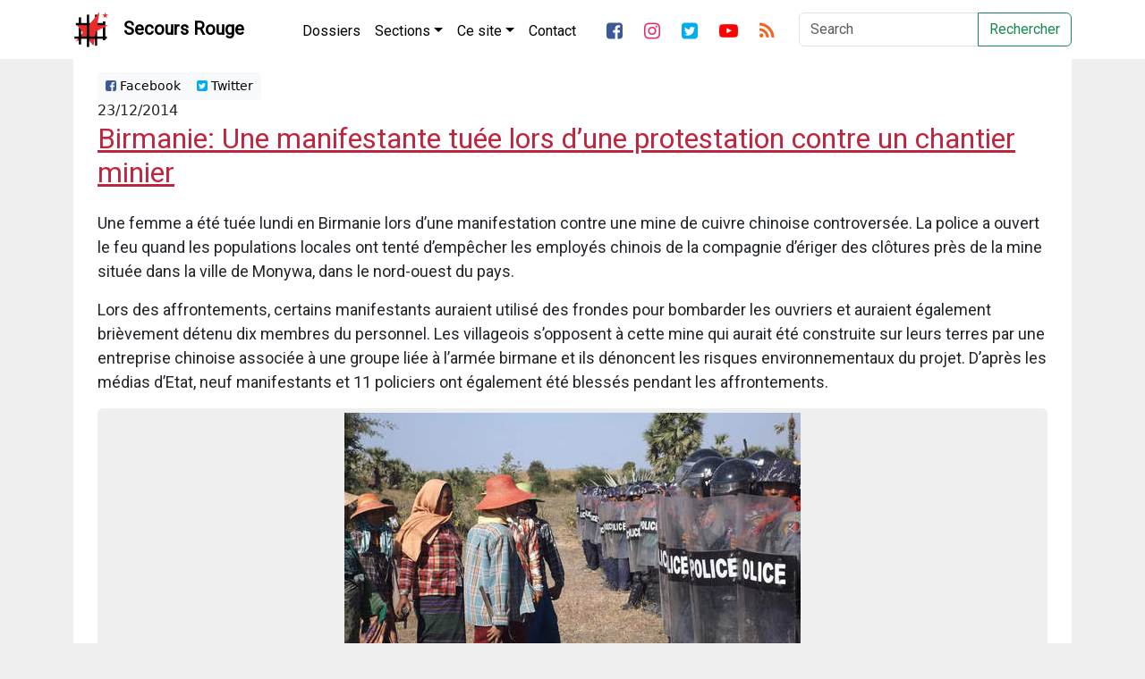

--- FILE ---
content_type: text/html; charset=UTF-8
request_url: https://secoursrouge.org/birmanie-une-manifestante-tuee/
body_size: 9664
content:


<!DOCTYPE html>
<html lang="fr_be" xmlns:og="http://ogp.me/ns#" xmlns:fb="http://ogp.me/ns/fb#">
	<head>
		
		<title>Birmanie: Une manifestante tuée lors d&rsquo;une protestation contre un chantier minier</title>
		<meta charset="utf-8">
		<meta http-equiv="X-UA-Compatible" content="IE=edge">
		<meta name='robots' content='max-image-preview:large' />
<link rel="alternate" title="oEmbed (JSON)" type="application/json+oembed" href="https://secoursrouge.org/wp-json/oembed/1.0/embed?url=https%3A%2F%2Fsecoursrouge.org%2Fbirmanie-une-manifestante-tuee%2F" />
<link rel="alternate" title="oEmbed (XML)" type="text/xml+oembed" href="https://secoursrouge.org/wp-json/oembed/1.0/embed?url=https%3A%2F%2Fsecoursrouge.org%2Fbirmanie-une-manifestante-tuee%2F&#038;format=xml" />
<style id='wp-img-auto-sizes-contain-inline-css' type='text/css'>
img:is([sizes=auto i],[sizes^="auto," i]){contain-intrinsic-size:3000px 1500px}
/*# sourceURL=wp-img-auto-sizes-contain-inline-css */
</style>
<style id='wp-emoji-styles-inline-css' type='text/css'>

	img.wp-smiley, img.emoji {
		display: inline !important;
		border: none !important;
		box-shadow: none !important;
		height: 1em !important;
		width: 1em !important;
		margin: 0 0.07em !important;
		vertical-align: -0.1em !important;
		background: none !important;
		padding: 0 !important;
	}
/*# sourceURL=wp-emoji-styles-inline-css */
</style>
<style id='wp-block-library-inline-css' type='text/css'>
:root{--wp-block-synced-color:#7a00df;--wp-block-synced-color--rgb:122,0,223;--wp-bound-block-color:var(--wp-block-synced-color);--wp-editor-canvas-background:#ddd;--wp-admin-theme-color:#007cba;--wp-admin-theme-color--rgb:0,124,186;--wp-admin-theme-color-darker-10:#006ba1;--wp-admin-theme-color-darker-10--rgb:0,107,160.5;--wp-admin-theme-color-darker-20:#005a87;--wp-admin-theme-color-darker-20--rgb:0,90,135;--wp-admin-border-width-focus:2px}@media (min-resolution:192dpi){:root{--wp-admin-border-width-focus:1.5px}}.wp-element-button{cursor:pointer}:root .has-very-light-gray-background-color{background-color:#eee}:root .has-very-dark-gray-background-color{background-color:#313131}:root .has-very-light-gray-color{color:#eee}:root .has-very-dark-gray-color{color:#313131}:root .has-vivid-green-cyan-to-vivid-cyan-blue-gradient-background{background:linear-gradient(135deg,#00d084,#0693e3)}:root .has-purple-crush-gradient-background{background:linear-gradient(135deg,#34e2e4,#4721fb 50%,#ab1dfe)}:root .has-hazy-dawn-gradient-background{background:linear-gradient(135deg,#faaca8,#dad0ec)}:root .has-subdued-olive-gradient-background{background:linear-gradient(135deg,#fafae1,#67a671)}:root .has-atomic-cream-gradient-background{background:linear-gradient(135deg,#fdd79a,#004a59)}:root .has-nightshade-gradient-background{background:linear-gradient(135deg,#330968,#31cdcf)}:root .has-midnight-gradient-background{background:linear-gradient(135deg,#020381,#2874fc)}:root{--wp--preset--font-size--normal:16px;--wp--preset--font-size--huge:42px}.has-regular-font-size{font-size:1em}.has-larger-font-size{font-size:2.625em}.has-normal-font-size{font-size:var(--wp--preset--font-size--normal)}.has-huge-font-size{font-size:var(--wp--preset--font-size--huge)}.has-text-align-center{text-align:center}.has-text-align-left{text-align:left}.has-text-align-right{text-align:right}.has-fit-text{white-space:nowrap!important}#end-resizable-editor-section{display:none}.aligncenter{clear:both}.items-justified-left{justify-content:flex-start}.items-justified-center{justify-content:center}.items-justified-right{justify-content:flex-end}.items-justified-space-between{justify-content:space-between}.screen-reader-text{border:0;clip-path:inset(50%);height:1px;margin:-1px;overflow:hidden;padding:0;position:absolute;width:1px;word-wrap:normal!important}.screen-reader-text:focus{background-color:#ddd;clip-path:none;color:#444;display:block;font-size:1em;height:auto;left:5px;line-height:normal;padding:15px 23px 14px;text-decoration:none;top:5px;width:auto;z-index:100000}html :where(.has-border-color){border-style:solid}html :where([style*=border-top-color]){border-top-style:solid}html :where([style*=border-right-color]){border-right-style:solid}html :where([style*=border-bottom-color]){border-bottom-style:solid}html :where([style*=border-left-color]){border-left-style:solid}html :where([style*=border-width]){border-style:solid}html :where([style*=border-top-width]){border-top-style:solid}html :where([style*=border-right-width]){border-right-style:solid}html :where([style*=border-bottom-width]){border-bottom-style:solid}html :where([style*=border-left-width]){border-left-style:solid}html :where(img[class*=wp-image-]){height:auto;max-width:100%}:where(figure){margin:0 0 1em}html :where(.is-position-sticky){--wp-admin--admin-bar--position-offset:var(--wp-admin--admin-bar--height,0px)}@media screen and (max-width:600px){html :where(.is-position-sticky){--wp-admin--admin-bar--position-offset:0px}}

/*# sourceURL=wp-block-library-inline-css */
</style><style id='global-styles-inline-css' type='text/css'>
:root{--wp--preset--aspect-ratio--square: 1;--wp--preset--aspect-ratio--4-3: 4/3;--wp--preset--aspect-ratio--3-4: 3/4;--wp--preset--aspect-ratio--3-2: 3/2;--wp--preset--aspect-ratio--2-3: 2/3;--wp--preset--aspect-ratio--16-9: 16/9;--wp--preset--aspect-ratio--9-16: 9/16;--wp--preset--color--black: #000000;--wp--preset--color--cyan-bluish-gray: #abb8c3;--wp--preset--color--white: #ffffff;--wp--preset--color--pale-pink: #f78da7;--wp--preset--color--vivid-red: #cf2e2e;--wp--preset--color--luminous-vivid-orange: #ff6900;--wp--preset--color--luminous-vivid-amber: #fcb900;--wp--preset--color--light-green-cyan: #7bdcb5;--wp--preset--color--vivid-green-cyan: #00d084;--wp--preset--color--pale-cyan-blue: #8ed1fc;--wp--preset--color--vivid-cyan-blue: #0693e3;--wp--preset--color--vivid-purple: #9b51e0;--wp--preset--gradient--vivid-cyan-blue-to-vivid-purple: linear-gradient(135deg,rgb(6,147,227) 0%,rgb(155,81,224) 100%);--wp--preset--gradient--light-green-cyan-to-vivid-green-cyan: linear-gradient(135deg,rgb(122,220,180) 0%,rgb(0,208,130) 100%);--wp--preset--gradient--luminous-vivid-amber-to-luminous-vivid-orange: linear-gradient(135deg,rgb(252,185,0) 0%,rgb(255,105,0) 100%);--wp--preset--gradient--luminous-vivid-orange-to-vivid-red: linear-gradient(135deg,rgb(255,105,0) 0%,rgb(207,46,46) 100%);--wp--preset--gradient--very-light-gray-to-cyan-bluish-gray: linear-gradient(135deg,rgb(238,238,238) 0%,rgb(169,184,195) 100%);--wp--preset--gradient--cool-to-warm-spectrum: linear-gradient(135deg,rgb(74,234,220) 0%,rgb(151,120,209) 20%,rgb(207,42,186) 40%,rgb(238,44,130) 60%,rgb(251,105,98) 80%,rgb(254,248,76) 100%);--wp--preset--gradient--blush-light-purple: linear-gradient(135deg,rgb(255,206,236) 0%,rgb(152,150,240) 100%);--wp--preset--gradient--blush-bordeaux: linear-gradient(135deg,rgb(254,205,165) 0%,rgb(254,45,45) 50%,rgb(107,0,62) 100%);--wp--preset--gradient--luminous-dusk: linear-gradient(135deg,rgb(255,203,112) 0%,rgb(199,81,192) 50%,rgb(65,88,208) 100%);--wp--preset--gradient--pale-ocean: linear-gradient(135deg,rgb(255,245,203) 0%,rgb(182,227,212) 50%,rgb(51,167,181) 100%);--wp--preset--gradient--electric-grass: linear-gradient(135deg,rgb(202,248,128) 0%,rgb(113,206,126) 100%);--wp--preset--gradient--midnight: linear-gradient(135deg,rgb(2,3,129) 0%,rgb(40,116,252) 100%);--wp--preset--font-size--small: 13px;--wp--preset--font-size--medium: 20px;--wp--preset--font-size--large: 36px;--wp--preset--font-size--x-large: 42px;--wp--preset--spacing--20: 0.44rem;--wp--preset--spacing--30: 0.67rem;--wp--preset--spacing--40: 1rem;--wp--preset--spacing--50: 1.5rem;--wp--preset--spacing--60: 2.25rem;--wp--preset--spacing--70: 3.38rem;--wp--preset--spacing--80: 5.06rem;--wp--preset--shadow--natural: 6px 6px 9px rgba(0, 0, 0, 0.2);--wp--preset--shadow--deep: 12px 12px 50px rgba(0, 0, 0, 0.4);--wp--preset--shadow--sharp: 6px 6px 0px rgba(0, 0, 0, 0.2);--wp--preset--shadow--outlined: 6px 6px 0px -3px rgb(255, 255, 255), 6px 6px rgb(0, 0, 0);--wp--preset--shadow--crisp: 6px 6px 0px rgb(0, 0, 0);}:where(.is-layout-flex){gap: 0.5em;}:where(.is-layout-grid){gap: 0.5em;}body .is-layout-flex{display: flex;}.is-layout-flex{flex-wrap: wrap;align-items: center;}.is-layout-flex > :is(*, div){margin: 0;}body .is-layout-grid{display: grid;}.is-layout-grid > :is(*, div){margin: 0;}:where(.wp-block-columns.is-layout-flex){gap: 2em;}:where(.wp-block-columns.is-layout-grid){gap: 2em;}:where(.wp-block-post-template.is-layout-flex){gap: 1.25em;}:where(.wp-block-post-template.is-layout-grid){gap: 1.25em;}.has-black-color{color: var(--wp--preset--color--black) !important;}.has-cyan-bluish-gray-color{color: var(--wp--preset--color--cyan-bluish-gray) !important;}.has-white-color{color: var(--wp--preset--color--white) !important;}.has-pale-pink-color{color: var(--wp--preset--color--pale-pink) !important;}.has-vivid-red-color{color: var(--wp--preset--color--vivid-red) !important;}.has-luminous-vivid-orange-color{color: var(--wp--preset--color--luminous-vivid-orange) !important;}.has-luminous-vivid-amber-color{color: var(--wp--preset--color--luminous-vivid-amber) !important;}.has-light-green-cyan-color{color: var(--wp--preset--color--light-green-cyan) !important;}.has-vivid-green-cyan-color{color: var(--wp--preset--color--vivid-green-cyan) !important;}.has-pale-cyan-blue-color{color: var(--wp--preset--color--pale-cyan-blue) !important;}.has-vivid-cyan-blue-color{color: var(--wp--preset--color--vivid-cyan-blue) !important;}.has-vivid-purple-color{color: var(--wp--preset--color--vivid-purple) !important;}.has-black-background-color{background-color: var(--wp--preset--color--black) !important;}.has-cyan-bluish-gray-background-color{background-color: var(--wp--preset--color--cyan-bluish-gray) !important;}.has-white-background-color{background-color: var(--wp--preset--color--white) !important;}.has-pale-pink-background-color{background-color: var(--wp--preset--color--pale-pink) !important;}.has-vivid-red-background-color{background-color: var(--wp--preset--color--vivid-red) !important;}.has-luminous-vivid-orange-background-color{background-color: var(--wp--preset--color--luminous-vivid-orange) !important;}.has-luminous-vivid-amber-background-color{background-color: var(--wp--preset--color--luminous-vivid-amber) !important;}.has-light-green-cyan-background-color{background-color: var(--wp--preset--color--light-green-cyan) !important;}.has-vivid-green-cyan-background-color{background-color: var(--wp--preset--color--vivid-green-cyan) !important;}.has-pale-cyan-blue-background-color{background-color: var(--wp--preset--color--pale-cyan-blue) !important;}.has-vivid-cyan-blue-background-color{background-color: var(--wp--preset--color--vivid-cyan-blue) !important;}.has-vivid-purple-background-color{background-color: var(--wp--preset--color--vivid-purple) !important;}.has-black-border-color{border-color: var(--wp--preset--color--black) !important;}.has-cyan-bluish-gray-border-color{border-color: var(--wp--preset--color--cyan-bluish-gray) !important;}.has-white-border-color{border-color: var(--wp--preset--color--white) !important;}.has-pale-pink-border-color{border-color: var(--wp--preset--color--pale-pink) !important;}.has-vivid-red-border-color{border-color: var(--wp--preset--color--vivid-red) !important;}.has-luminous-vivid-orange-border-color{border-color: var(--wp--preset--color--luminous-vivid-orange) !important;}.has-luminous-vivid-amber-border-color{border-color: var(--wp--preset--color--luminous-vivid-amber) !important;}.has-light-green-cyan-border-color{border-color: var(--wp--preset--color--light-green-cyan) !important;}.has-vivid-green-cyan-border-color{border-color: var(--wp--preset--color--vivid-green-cyan) !important;}.has-pale-cyan-blue-border-color{border-color: var(--wp--preset--color--pale-cyan-blue) !important;}.has-vivid-cyan-blue-border-color{border-color: var(--wp--preset--color--vivid-cyan-blue) !important;}.has-vivid-purple-border-color{border-color: var(--wp--preset--color--vivid-purple) !important;}.has-vivid-cyan-blue-to-vivid-purple-gradient-background{background: var(--wp--preset--gradient--vivid-cyan-blue-to-vivid-purple) !important;}.has-light-green-cyan-to-vivid-green-cyan-gradient-background{background: var(--wp--preset--gradient--light-green-cyan-to-vivid-green-cyan) !important;}.has-luminous-vivid-amber-to-luminous-vivid-orange-gradient-background{background: var(--wp--preset--gradient--luminous-vivid-amber-to-luminous-vivid-orange) !important;}.has-luminous-vivid-orange-to-vivid-red-gradient-background{background: var(--wp--preset--gradient--luminous-vivid-orange-to-vivid-red) !important;}.has-very-light-gray-to-cyan-bluish-gray-gradient-background{background: var(--wp--preset--gradient--very-light-gray-to-cyan-bluish-gray) !important;}.has-cool-to-warm-spectrum-gradient-background{background: var(--wp--preset--gradient--cool-to-warm-spectrum) !important;}.has-blush-light-purple-gradient-background{background: var(--wp--preset--gradient--blush-light-purple) !important;}.has-blush-bordeaux-gradient-background{background: var(--wp--preset--gradient--blush-bordeaux) !important;}.has-luminous-dusk-gradient-background{background: var(--wp--preset--gradient--luminous-dusk) !important;}.has-pale-ocean-gradient-background{background: var(--wp--preset--gradient--pale-ocean) !important;}.has-electric-grass-gradient-background{background: var(--wp--preset--gradient--electric-grass) !important;}.has-midnight-gradient-background{background: var(--wp--preset--gradient--midnight) !important;}.has-small-font-size{font-size: var(--wp--preset--font-size--small) !important;}.has-medium-font-size{font-size: var(--wp--preset--font-size--medium) !important;}.has-large-font-size{font-size: var(--wp--preset--font-size--large) !important;}.has-x-large-font-size{font-size: var(--wp--preset--font-size--x-large) !important;}
/*# sourceURL=global-styles-inline-css */
</style>

<style id='classic-theme-styles-inline-css' type='text/css'>
/*! This file is auto-generated */
.wp-block-button__link{color:#fff;background-color:#32373c;border-radius:9999px;box-shadow:none;text-decoration:none;padding:calc(.667em + 2px) calc(1.333em + 2px);font-size:1.125em}.wp-block-file__button{background:#32373c;color:#fff;text-decoration:none}
/*# sourceURL=/wp-includes/css/classic-themes.min.css */
</style>
<link rel='stylesheet' id='bootstrap-css-css' href='https://secoursrouge.org/wp-content/themes/secoursrouge_blank/css/bootstrap.min.css?ver=6.9' type='text/css' media='all' />
<link rel='stylesheet' id='custom-css-css' href='https://secoursrouge.org/wp-content/themes/secoursrouge_blank/css/custom.css?ver=0.881' type='text/css' media='all' />
<link rel='stylesheet' id='forkawesome-css-css' href='https://secoursrouge.org/wp-content/themes/secoursrouge_blank/css/fork-awesome.min.css?ver=6.9' type='text/css' media='all' />
<script type="text/javascript" src="https://secoursrouge.org/wp-includes/js/jquery/jquery.min.js?ver=3.7.1" id="jquery-core-js"></script>
<script type="text/javascript" src="https://secoursrouge.org/wp-includes/js/jquery/jquery-migrate.min.js?ver=3.4.1" id="jquery-migrate-js"></script>
<link rel="https://api.w.org/" href="https://secoursrouge.org/wp-json/" /><link rel="alternate" title="JSON" type="application/json" href="https://secoursrouge.org/wp-json/wp/v2/posts/9825" /><link rel="EditURI" type="application/rsd+xml" title="RSD" href="https://secoursrouge.org/xmlrpc.php?rsd" />
<meta name="generator" content="WordPress 6.9" />
<link rel="canonical" href="https://secoursrouge.org/birmanie-une-manifestante-tuee/" />
<link rel='shortlink' href='https://secoursrouge.org/?p=9825' />
		<meta name="viewport" content="width=device-width, initial-scale=1">
					<meta property="og:type" content="article"/>
			<meta property="og:url" content="https://secoursrouge.org/birmanie-une-manifestante-tuee/" />
			<meta property="og:title" content="Birmanie: Une manifestante tuée lors d&rsquo;une protestation contre un chantier minier" />
			<meta property="og:description" content="Une femme a été tuée lundi en Birmanie lors d&rsquo;une manifestation contre une mine de cuivre chinoise controversée. La police a ouvert le feu quand les populations locales ont tenté d&#8217;empêcher les employés chinois de la compagnie d&rsquo;ériger des clôtures près de la mine située dans la ville de Monywa, dans le nord-ouest du pays. [&hellip;]">
			<meta property="og:image" content="https://secoursrouge.org/wp-content/uploads/sites/10/2014/12/jpg_burma.jpg" />
					<meta property="fb:app_id" content="156986001503734">

		<link href="https://fonts.googleapis.com/css?family=Lato:100,300,400,700,900|Righteous|Roboto&display=swap" rel="stylesheet">
	</head>

	<body>
<nav class="navbar navbar-expand-xl navbar-dark bg-darker sticky-top">
			<div class="container">
				<a class="navbar-brand d-flex flex-row" href="https://secoursrouge.org" title="Secours Rouge">
					<img src="https://secoursrouge.org/wp-content/themes/secoursrouge_blank/img/logo-sr.png" width="40" height="40" class="sr-logo" alt="">
					<img src="https://secoursrouge.org/wp-content/themes/secoursrouge_blank/img/logo-sr-dark.png" width="40" height="40" class="sr-logo-dark" alt="">
					<div class="align-middle p-1 ps-3">Secours Rouge</div>
				</a>
				<button class="navbar-toggler" type="button" data-bs-toggle="collapse" data-bs-target="#navbarSupportedContent" aria-controls="navbarSupportedContent" aria-expanded="false" aria-label="Toggle navigation">
					<span class="navbar-toggler-icon"></span>
				</button>
				<!-- Add WP Navwalker -->				
				<div class="collapse navbar-collapse" id="main-menu">
					
				</div>

				<div class="collapse navbar-collapse" id="navbarSupportedContent">
					<ul id="menu-main-menu" class="navbar-nav pt-1 me-auto "><li  id="menu-item-61440" class="menu-item menu-item-type-post_type menu-item-object-page nav-item"><a href="https://secoursrouge.org/dossiers/" class="nav-link ">Dossiers</a></li>
<li  id="menu-item-61442" class="menu-item menu-item-type-custom menu-item-object-custom menu-item-has-children dropdown nav-item"><a href="#" class="nav-link  dropdown-toggle" data-bs-toggle="dropdown" aria-haspopup="true" aria-expanded="false">Sections</a>
<ul class="dropdown-menu  depth_0">
	<li  id="menu-item-61407" class="menu-item menu-item-type-taxonomy menu-item-object-category menu-item-has-children dropend"><a href="https://secoursrouge.org/category/sections/secours-rouge-bruxelles/" class="dropdown-item  dropdown-toggle" data-bs-toggle="dropdown" aria-haspopup="true" aria-expanded="false">Secours Rouge Bruxelles</a>
	<ul class="dropdown-menu sub-menu  depth_1">
		<li  id="menu-item-61411" class="menu-item menu-item-type-taxonomy menu-item-object-category"><a href="https://secoursrouge.org/category/albums/" class="dropdown-item ">Albums</a></li>
		<li  id="menu-item-61414" class="menu-item menu-item-type-taxonomy menu-item-object-category"><a href="https://secoursrouge.org/category/publications/" class="dropdown-item ">Publications</a></li>
		<li  id="menu-item-61420" class="menu-item menu-item-type-taxonomy menu-item-object-category menu-item-has-children dropend"><a href="https://secoursrouge.org/category/presentation/" class="dropdown-item  dropdown-toggle" data-bs-toggle="dropdown" aria-haspopup="true" aria-expanded="false">Présentation</a>
		<ul class="dropdown-menu sub-menu  depth_2">
			<li  id="menu-item-61421" class="menu-item menu-item-type-taxonomy menu-item-object-category"><a href="https://secoursrouge.org/category/presentation/presentation-presentation/" class="dropdown-item ">Présentation</a></li>
			<li  id="menu-item-61422" class="menu-item menu-item-type-taxonomy menu-item-object-category"><a href="https://secoursrouge.org/category/presentation/plate-forme-et-programme/" class="dropdown-item ">Plate-forme et programme</a></li>
			<li  id="menu-item-61423" class="menu-item menu-item-type-taxonomy menu-item-object-category"><a href="https://secoursrouge.org/category/presentation/histoire-du-sri/" class="dropdown-item ">Histoire du SRI</a></li>
			<li  id="menu-item-61424" class="menu-item menu-item-type-taxonomy menu-item-object-category"><a href="https://secoursrouge.org/category/presentation/clara-zetkin/" class="dropdown-item ">Clara Zetkin</a></li>
		</ul>
</li>
	</ul>
</li>
	<li  id="menu-item-61408" class="menu-item menu-item-type-taxonomy menu-item-object-category"><a href="https://secoursrouge.org/category/sections/toulouse/" class="dropdown-item ">Secours Rouge Toulouse</a></li>
	<li  id="menu-item-61409" class="menu-item menu-item-type-taxonomy menu-item-object-category"><a href="https://secoursrouge.org/category/sections/geneve/" class="dropdown-item ">Secours Rouge Genève</a></li>
	<li  id="menu-item-61443" class="menu-item menu-item-type-custom menu-item-object-custom menu-item-has-children dropend"><a href="#" class="dropdown-item  dropdown-toggle" data-bs-toggle="dropdown" aria-haspopup="true" aria-expanded="false">Secours Rouge International</a>
	<ul class="dropdown-menu sub-menu  depth_1">
		<li  id="menu-item-61418" class="menu-item menu-item-type-taxonomy menu-item-object-category"><a href="https://secoursrouge.org/category/publications/solidarite-internationale/" class="dropdown-item ">Solidarité Internationale</a></li>
	</ul>
</li>
</ul>
</li>
<li  id="menu-item-61427" class="menu-item menu-item-type-custom menu-item-object-custom menu-item-has-children dropdown nav-item"><a href="#" class="nav-link  dropdown-toggle" data-bs-toggle="dropdown" aria-haspopup="true" aria-expanded="false">Ce site</a>
<ul class="dropdown-menu  depth_0">
	<li  id="menu-item-61428" class="menu-item menu-item-type-taxonomy menu-item-object-category"><a href="https://secoursrouge.org/category/presentation/que-publions-nous/" class="dropdown-item ">Que publions-nous?</a></li>
	<li  id="menu-item-61433" class="menu-item menu-item-type-post_type menu-item-object-post"><a href="https://secoursrouge.org/a-propos-des-reseaux-sociaux8879/" class="dropdown-item ">A propos des réseaux sociaux</a></li>
	<li  id="menu-item-61434" class="menu-item menu-item-type-post_type menu-item-object-page"><a href="https://secoursrouge.org/liens/" class="dropdown-item ">Liens et sources</a></li>
</ul>
</li>
<li  id="menu-item-61405" class="menu-item menu-item-type-post_type menu-item-object-page nav-item"><a href="https://secoursrouge.org/contact/" class="nav-link ">Contact</a></li>
</ul>	
					<ul class="navbar-nav pt-1 me-auto d-flex flex-row">
						<li class="nav-item pe-2">
							<a class="nav-link" href="https://fb.com/secoursrouge" title="Facebook"><i class="fa fa-facebook-square fa-lg"></i></a>
						</li>
						<li class="nav-item pe-2">
							<a class="nav-link" href="https://instagram.com/secoursrouge/" title="Twitter"><i class="fa fa-instagram fa-lg"></i></a>
						</li>
						<li class="nav-item pe-2">
							<a class="nav-link" href="https://twitter.com/secoursrouge" title="Twitter"><i class="fa fa-twitter-square fa-lg"></i></a>
						</li>
						<li class="nav-item pe-2">
							<a class="nav-link" href="https://youtube.com/secoursrouge/" title="Youtube"><i class="fa fa-youtube-play fa-lg"></i></a>
						</li>
						<li class="nav-item">
							<a class="nav-link" href="https://secoursrouge.org/feed/" title="Flux RSS"><i class="fa fa-rss fa-lg"></i></a>
						</li>
					</ul>
					<!-- Next line is deprecated, it should be fixed -->
										<form class="d-flex" role="form" action="https://secoursrouge.org/" id="searchform" method="get" />
						<label for="s" class="sr-only">Search</label>
						<div class="input-group">
							<input class="form-control mr-sm-2" type="search" placeholder="Search" aria-label="Search" id="s" name="s">
							<button class="btn btn-outline-success my-2 my-sm-0" title="Recherche" type="submit">Rechercher</button>
						</div>
					</form>
				</div>
			</div>
		</nav>

		
<div class="container"> <!-- Start Whole page -->
	<div class="row"> <!-- Start Whole page -->
		<div class='col-12'> <!-- Start Blog feed -->
						<article class='blog-post'>
				<div class="container-fluid">
					<div class='row'> <!-- Share Row -->
						<div class="col-12">
							<div class="btn-group btn-group-top btn-group-sm" role="group" aria-label="Basic example">
									<a type='button' class='btn btn-light' href='http://www.facebook.com/sharer.php?u=https://secoursrouge.org/birmanie-une-manifestante-tuee/&t=Birmanie: Une manifestante tuée lors d&rsquo;une protestation contre un chantier minier' target='blank'><i class='fa fa-facebook-square'></i> Facebook</a>
									<a type='button' class='btn btn-light twitter-share-button' href='https://twitter.com/intent/tweet?text=Birmanie: Une manifestante tuée lors d&rsquo;une protestation contre un chantier minier&url=https://secoursrouge.org/birmanie-une-manifestante-tuee/&via=secoursrouge' target='blank'><i class='fa fa-twitter-square'></i> Twitter</a>
							</div>
						</div>
					</div>
				</div>
				<div class='container'>
					<div class='row'> <!-- Date and title row -->
						<div class='col-12'>
							23/12/2014<a href='https://secoursrouge.org/birmanie-une-manifestante-tuee/'><h2 class='blog-post-title'>Birmanie: Une manifestante tuée lors d&rsquo;une protestation contre un chantier minier</h2></a>						</div>
					</div>
					<div class='row'> <!-- Content and image row -->
						<div class='col-12 single-post'>
							<p>
								<p>Une femme a été tuée lundi en Birmanie lors d&rsquo;une manifestation contre une mine de cuivre chinoise controversée. La police a ouvert le feu quand les populations locales ont tenté d&#8217;empêcher les employés chinois de la compagnie d&rsquo;ériger des clôtures près de la mine située dans la ville de Monywa, dans le nord-ouest du pays.</p>
<p>Lors des affrontements, certains manifestants auraient utilisé des frondes pour bombarder les ouvriers et auraient également brièvement détenu dix membres du personnel. Les villageois s&rsquo;opposent à cette mine qui aurait été construite sur leurs terres par une entreprise chinoise associée à une groupe liée à l&rsquo;armée birmane et ils dénoncent les risques environnementaux du projet. D&rsquo;après les médias d&rsquo;Etat, neuf manifestants et 11 policiers ont également été blessés pendant les affrontements.</p>
<p><img fetchpriority="high" decoding="async" class=" alignleft size-full wp-image-22040" src="https://secoursrouge.org/wp-content/uploads/sites/10/2014/12/jpg_burma.jpg" alt="burma.jpg" align="left" width="510" height="288" /></p>
							</p>
						</div>
					</div>
					<div class='row'> <!-- Categories Row -->
						<div class='col-12'>
							Dossier(s): <a href="https://secoursrouge.org/category/archives/">Archives</a> <a href="https://secoursrouge.org/category/dossiers/reste-de-lasie-et-oceanie/">Reste de l'Asie et Océanie</a> Tags: <a href="https://secoursrouge.org/tag/birmanie/" rel="tag">Birmanie</a>, <a href="https://secoursrouge.org/tag/manifestation/" rel="tag">Manifestation</a>						</div>
					</div>
				</div>
				<div class='row'> <!-- Share Row -->
					<div class="col-12">
						<div class="btn-group btn-group-bottom btn-group-sm" role="group" aria-label="Basic example">
								<a type='button' class='btn btn-light' href='http://www.facebook.com/sharer.php?u=https://secoursrouge.org/birmanie-une-manifestante-tuee/&t=Birmanie: Une manifestante tuée lors d&rsquo;une protestation contre un chantier minier' target='blank'><i class='fa fa-facebook-square'></i> Facebook</a>
								<a type='button' class='btn btn-light twitter-share-button' href='https://twitter.com/intent/tweet?text=Birmanie: Une manifestante tuée lors d&rsquo;une protestation contre un chantier minier&url=https://secoursrouge.org/birmanie-une-manifestante-tuee/&via=secoursrouge' target='blank'><i class='fa fa-twitter-square'></i> Twitter</a>
						</div>
					</div>
				</div>
			</article>
					</div>
	</div> <!-- End whole page row -->
	</div>
<div class="container">
	<article class='relatedpostsarticle'>
		<div id="related_posts" class="text-center"><h3>Articles Similaires</h3><hr><div class="row">						<div class="col-xl- col-lg-3 col-md-3 col-sm-2">
							<a href="https://secoursrouge.org/philippines-mobilisation-contre-les-accusations-visant-le-president-de-bayan/" rel="bookmark" title="Philippines : Mobilisation contre les accusations visant le président de BAYAN">
								<div class="relatedthumb">
									<p><img class="img-fluid text-center" src="https://secoursrouge.org/wp-content/uploads/sites/10/2026/01/HANDS-OFF-RENATO-REYES-JR.JUNK-ALL-TRUMPED-UP-CHARGES-AGAINST-THOSE-WHO-RESISTKilusang-Mayo-Un-300x300.jpg"></p>
								</div>
								<div class="relatedcontent" class='text-center'>
									<small><b>
									Philippines : Mobilisation contre les accusations visant le président de BAYAN									</b>
									<br>Jan 17, 2026									</small><br>
								</div>
							</a>
						</div>

											<div class="col-xl- col-lg-3 col-md-3 col-sm-2">
							<a href="https://secoursrouge.org/philippines-acquittement-de-la-militante-amanda-echanis/" rel="bookmark" title="Philippines : Acquittement de la militante Amanda Echanis après 5 ans de détention">
								<div class="relatedthumb">
									<p><img class="img-fluid text-center" src="https://secoursrouge.org/wp-content/uploads/sites/10/2026/01/amanda-e1768635216311-300x300.jpg"></p>
								</div>
								<div class="relatedcontent" class='text-center'>
									<small><b>
									Philippines : Acquittement de la militante Amanda Echanis après 5 ans de détention									</b>
									<br>Jan 17, 2026									</small><br>
								</div>
							</a>
						</div>

											<div class="col-xl- col-lg-3 col-md-3 col-sm-2">
							<a href="https://secoursrouge.org/pakistan-liberation-du-leader-de-gauche-salar-faiyaz-ali/" rel="bookmark" title="Pakistan : Libération du leader de gauche Salar Faiyaz Ali">
								<div class="relatedthumb">
									<p><img class="img-fluid text-center" src="https://secoursrouge.org/wp-content/uploads/sites/10/2026/01/Left-wing-MKP-leader-speaking-at-a-rally-in-Pakistan-300x300.jpeg"></p>
								</div>
								<div class="relatedcontent" class='text-center'>
									<small><b>
									Pakistan : Libération du leader de gauche Salar Faiyaz Ali									</b>
									<br>Jan 16, 2026									</small><br>
								</div>
							</a>
						</div>

											<div class="col-xl- col-lg-3 col-md-3 col-sm-2">
							<a href="https://secoursrouge.org/philippines-appel-pour-retrouver-deux-femmes-portees-disparues/" rel="bookmark" title="Philippines : Appel pour retrouver deux femmes portées disparues">
								<div class="relatedthumb">
									<p><img class="img-fluid text-center" src="https://secoursrouge.org/wp-content/uploads/sites/10/2026/01/dnd20260108-1024x768-1-300x300.jpg"></p>
								</div>
								<div class="relatedcontent" class='text-center'>
									<small><b>
									Philippines : Appel pour retrouver deux femmes portées disparues									</b>
									<br>Jan 10, 2026									</small><br>
								</div>
							</a>
						</div>

					<div class="w-100"><br></div>						<div class="col-xl- col-lg-3 col-md-3 col-sm-2">
							<a href="https://secoursrouge.org/kanaky-evasion-dun-detenu-du-camp-est-a-noumea/" rel="bookmark" title="Kanaky : Evasion d&rsquo;un détenu du Camp-Est à Nouméa">
								<div class="relatedthumb">
									<p><img class="img-fluid text-center" src="https://secoursrouge.org/wp-content/uploads/sites/10/2026/01/241211-img-nouvelle-caledonie-les-ecrits-desesperes-des-detenus-du-camp-est-300x300.jpg"></p>
								</div>
								<div class="relatedcontent" class='text-center'>
									<small><b>
									Kanaky : Evasion d&rsquo;un détenu du Camp-Est à Nouméa									</b>
									<br>Jan 8, 2026									</small><br>
								</div>
							</a>
						</div>

											<div class="col-xl- col-lg-3 col-md-3 col-sm-2">
							<a href="https://secoursrouge.org/philippines-plusieurs-civils-tues-dans-des-bombardements-de-larmee-a-mindoro/" rel="bookmark" title="Philippines : Plusieurs civils tués dans des bombardements de l’armée à Mindoro">
								<div class="relatedthumb">
									<p><img class="img-fluid text-center" src="https://secoursrouge.org/wp-content/uploads/sites/10/2026/01/tribune_2026-01-03_5asd9e1b_viberimage2026-01-0312-49-36-557.avif"></p>
								</div>
								<div class="relatedcontent" class='text-center'>
									<small><b>
									Philippines : Plusieurs civils tués dans des bombardements de l’armée à Mindoro									</b>
									<br>Jan 6, 2026									</small><br>
								</div>
							</a>
						</div>

											<div class="col-xl- col-lg-3 col-md-3 col-sm-2">
							<a href="https://secoursrouge.org/kazakhstan-une-loi-interdit-la-propagande-lgbt/" rel="bookmark" title="Kazakhstan : Une loi interdit la « propagande LGBT »">
								<div class="relatedthumb">
									<p><img class="img-fluid text-center" src="https://secoursrouge.org/wp-content/uploads/sites/10/2025/12/202205global_lgbt_prideflag-300x300.webp"></p>
								</div>
								<div class="relatedcontent" class='text-center'>
									<small><b>
									Kazakhstan : Une loi interdit la « propagande LGBT »									</b>
									<br>Déc 31, 2025									</small><br>
								</div>
							</a>
						</div>

											<div class="col-xl- col-lg-3 col-md-3 col-sm-2">
							<a href="https://secoursrouge.org/philippines-une-dirigeante-paysanne-tuee-dans-le-cadre-de-la-repression-a-negros/" rel="bookmark" title="Philippines : Une dirigeante paysanne tuée dans le cadre de la répression à Negros">
								<div class="relatedthumb">
									<p><img class="img-fluid text-center" src="https://secoursrouge.org/wp-content/uploads/sites/10/2025/12/watlita-674x1024-1-300x300.jpg"></p>
								</div>
								<div class="relatedcontent" class='text-center'>
									<small><b>
									Philippines : Une dirigeante paysanne tuée dans le cadre de la répression à Negros									</b>
									<br>Déc 30, 2025									</small><br>
								</div>
							</a>
						</div>

					<div class="w-100"><br></div>						<div class="col-xl- col-lg-3 col-md-3 col-sm-2">
							<a href="https://secoursrouge.org/chine-singapour-intensification-de-lutilisation-de-robots-et-drones-dans-la-cooperation-militaire/" rel="bookmark" title="Chine/Singapour : Intensification de l&rsquo;utilisation de robots et de drones dans la coopération militaire">
								<div class="relatedthumb">
									<p><img class="img-fluid text-center" src="https://secoursrouge.org/wp-content/uploads/sites/10/2025/12/SVPW5C5FHJGJFI53Q5PKF3O5FY-300x300.png"></p>
								</div>
								<div class="relatedcontent" class='text-center'>
									<small><b>
									Chine/Singapour : Intensification de l&rsquo;utilisation de robots et de drones dans la coopération militaire									</b>
									<br>Déc 28, 2025									</small><br>
								</div>
							</a>
						</div>

											<div class="col-xl- col-lg-3 col-md-3 col-sm-2">
							<a href="https://secoursrouge.org/philippines-le-parti-communiste-des-philippines-declare-un-cessez-le-feu-de-4-jours/" rel="bookmark" title="Philippines : Le Parti Communiste des Philippines déclare un cessez-le-feu de 4 jours">
								<div class="relatedthumb">
									<p><img class="img-fluid text-center" src="https://secoursrouge.org/wp-content/uploads/sites/10/2025/12/npa-new-peoples-army-file-photo-1024x683-1-300x300.jpeg"></p>
								</div>
								<div class="relatedcontent" class='text-center'>
									<small><b>
									Philippines : Le Parti Communiste des Philippines déclare un cessez-le-feu de 4 jours									</b>
									<br>Déc 23, 2025									</small><br>
								</div>
							</a>
						</div>

											<div class="col-xl- col-lg-3 col-md-3 col-sm-2">
							<a href="https://secoursrouge.org/bangladesh-emeutes-apres-la-mort-dun-leader-etudiant/" rel="bookmark" title="Bangladesh : Émeutes après la mort d&rsquo;un leader étudiant">
								<div class="relatedthumb">
									<p><img class="img-fluid text-center" src="https://secoursrouge.org/wp-content/uploads/sites/10/2025/12/000-88LH4MR-300x300.webp"></p>
								</div>
								<div class="relatedcontent" class='text-center'>
									<small><b>
									Bangladesh : Émeutes après la mort d&rsquo;un leader étudiant									</b>
									<br>Déc 20, 2025									</small><br>
								</div>
							</a>
						</div>

											<div class="col-xl- col-lg-3 col-md-3 col-sm-2">
							<a href="https://secoursrouge.org/philippines-accrochages-meurtriers-dans-le-samar/" rel="bookmark" title="Philippines : Accrochages meurtriers dans le Samar">
								<div class="relatedthumb">
									<p><img class="img-fluid text-center" src="https://secoursrouge.org/wp-content/uploads/sites/10/2019/07/png_npa-110717-300x300.png"></p>
								</div>
								<div class="relatedcontent" class='text-center'>
									<small><b>
									Philippines : Accrochages meurtriers dans le Samar									</b>
									<br>Déc 16, 2025									</small><br>
								</div>
							</a>
						</div>

					<div class="w-100"><br></div></div></div>	</article>
</div>		<script type="speculationrules">
{"prefetch":[{"source":"document","where":{"and":[{"href_matches":"/*"},{"not":{"href_matches":["/wp-*.php","/wp-admin/*","/wp-content/uploads/sites/10/*","/wp-content/*","/wp-content/plugins/*","/wp-content/themes/secoursrouge_blank/*","/*\\?(.+)"]}},{"not":{"selector_matches":"a[rel~=\"nofollow\"]"}},{"not":{"selector_matches":".no-prefetch, .no-prefetch a"}}]},"eagerness":"conservative"}]}
</script>
<!-- Matomo --><script type="text/javascript">
/* <![CDATA[ */
(function () {
function initTracking() {
var _paq = window._paq = window._paq || [];
_paq.push(['trackPageView']);_paq.push(['enableLinkTracking']);_paq.push(['alwaysUseSendBeacon']);_paq.push(['setTrackerUrl', "\/\/secoursrouge.org\/wp-content\/plugins\/matomo\/app\/matomo.php"]);_paq.push(['setSiteId', '1']);var d=document, g=d.createElement('script'), s=d.getElementsByTagName('script')[0];
g.type='text/javascript'; g.async=true; g.src="\/\/secoursrouge.org\/wp-content\/uploads\/sites\/10\/matomo\/matomo.js"; s.parentNode.insertBefore(g,s);
}
if (document.prerendering) {
	document.addEventListener('prerenderingchange', initTracking, {once: true});
} else {
	initTracking();
}
})();
/* ]]> */
</script>
<!-- End Matomo Code --><script type="text/javascript" src="https://secoursrouge.org/wp-content/themes/secoursrouge_blank/js/bootstrap.bundle.min.js" id="bootstrap-js-js"></script>
<script type="text/javascript" src="https://secoursrouge.org/wp-content/themes/secoursrouge_blank/js/custom.js?ver=0.352" id="custom-js-js"></script>
<script id="wp-emoji-settings" type="application/json">
{"baseUrl":"https://s.w.org/images/core/emoji/17.0.2/72x72/","ext":".png","svgUrl":"https://s.w.org/images/core/emoji/17.0.2/svg/","svgExt":".svg","source":{"concatemoji":"https://secoursrouge.org/wp-includes/js/wp-emoji-release.min.js?ver=6.9"}}
</script>
<script type="module">
/* <![CDATA[ */
/*! This file is auto-generated */
const a=JSON.parse(document.getElementById("wp-emoji-settings").textContent),o=(window._wpemojiSettings=a,"wpEmojiSettingsSupports"),s=["flag","emoji"];function i(e){try{var t={supportTests:e,timestamp:(new Date).valueOf()};sessionStorage.setItem(o,JSON.stringify(t))}catch(e){}}function c(e,t,n){e.clearRect(0,0,e.canvas.width,e.canvas.height),e.fillText(t,0,0);t=new Uint32Array(e.getImageData(0,0,e.canvas.width,e.canvas.height).data);e.clearRect(0,0,e.canvas.width,e.canvas.height),e.fillText(n,0,0);const a=new Uint32Array(e.getImageData(0,0,e.canvas.width,e.canvas.height).data);return t.every((e,t)=>e===a[t])}function p(e,t){e.clearRect(0,0,e.canvas.width,e.canvas.height),e.fillText(t,0,0);var n=e.getImageData(16,16,1,1);for(let e=0;e<n.data.length;e++)if(0!==n.data[e])return!1;return!0}function u(e,t,n,a){switch(t){case"flag":return n(e,"\ud83c\udff3\ufe0f\u200d\u26a7\ufe0f","\ud83c\udff3\ufe0f\u200b\u26a7\ufe0f")?!1:!n(e,"\ud83c\udde8\ud83c\uddf6","\ud83c\udde8\u200b\ud83c\uddf6")&&!n(e,"\ud83c\udff4\udb40\udc67\udb40\udc62\udb40\udc65\udb40\udc6e\udb40\udc67\udb40\udc7f","\ud83c\udff4\u200b\udb40\udc67\u200b\udb40\udc62\u200b\udb40\udc65\u200b\udb40\udc6e\u200b\udb40\udc67\u200b\udb40\udc7f");case"emoji":return!a(e,"\ud83e\u1fac8")}return!1}function f(e,t,n,a){let r;const o=(r="undefined"!=typeof WorkerGlobalScope&&self instanceof WorkerGlobalScope?new OffscreenCanvas(300,150):document.createElement("canvas")).getContext("2d",{willReadFrequently:!0}),s=(o.textBaseline="top",o.font="600 32px Arial",{});return e.forEach(e=>{s[e]=t(o,e,n,a)}),s}function r(e){var t=document.createElement("script");t.src=e,t.defer=!0,document.head.appendChild(t)}a.supports={everything:!0,everythingExceptFlag:!0},new Promise(t=>{let n=function(){try{var e=JSON.parse(sessionStorage.getItem(o));if("object"==typeof e&&"number"==typeof e.timestamp&&(new Date).valueOf()<e.timestamp+604800&&"object"==typeof e.supportTests)return e.supportTests}catch(e){}return null}();if(!n){if("undefined"!=typeof Worker&&"undefined"!=typeof OffscreenCanvas&&"undefined"!=typeof URL&&URL.createObjectURL&&"undefined"!=typeof Blob)try{var e="postMessage("+f.toString()+"("+[JSON.stringify(s),u.toString(),c.toString(),p.toString()].join(",")+"));",a=new Blob([e],{type:"text/javascript"});const r=new Worker(URL.createObjectURL(a),{name:"wpTestEmojiSupports"});return void(r.onmessage=e=>{i(n=e.data),r.terminate(),t(n)})}catch(e){}i(n=f(s,u,c,p))}t(n)}).then(e=>{for(const n in e)a.supports[n]=e[n],a.supports.everything=a.supports.everything&&a.supports[n],"flag"!==n&&(a.supports.everythingExceptFlag=a.supports.everythingExceptFlag&&a.supports[n]);var t;a.supports.everythingExceptFlag=a.supports.everythingExceptFlag&&!a.supports.flag,a.supports.everything||((t=a.source||{}).concatemoji?r(t.concatemoji):t.wpemoji&&t.twemoji&&(r(t.twemoji),r(t.wpemoji)))});
//# sourceURL=https://secoursrouge.org/wp-includes/js/wp-emoji-loader.min.js
/* ]]> */
</script>
	</body>
</html>
<!-- Dynamic page generated in 0.157 seconds. -->
<!-- Cached page generated by WP-Super-Cache on 2026-01-19 16:33:59 -->

<!-- super cache -->